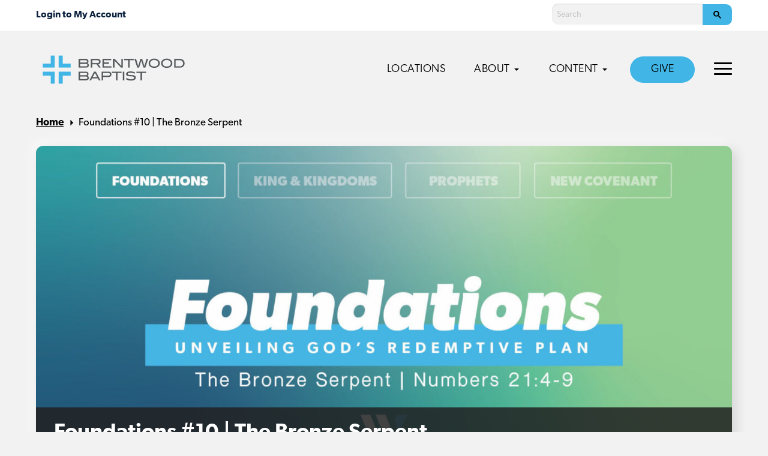

--- FILE ---
content_type: text/html; charset=UTF-8
request_url: https://brentwoodbaptist.com/sermons/the-bronze-serpent/
body_size: 9626
content:
<!doctype html>
<html lang="en-US" class="no-js">
	<head>
		<meta charset="UTF-8">
		<title>Foundations #10 | The Bronze Serpent - Brentwood Baptist</title>

		<link rel="alternate" type="application/rss+xml" title="Brentwood Baptist" href="https://brentwoodbaptist.com/feed/" />

		<meta http-equiv="X-UA-Compatible" content="IE=edge">
		<meta name="viewport" content="width=device-width, initial-scale=1.0">

		<!-- Google Tag Manager -->
<script>(function(w,d,s,l,i){w[l]=w[l]||[];w[l].push({'gtm.start':
new Date().getTime(),event:'gtm.js'});var f=d.getElementsByTagName(s)[0],
j=d.createElement(s),dl=l!='dataLayer'?'&l='+l:'';j.async=true;j.src=
'https://www.googletagmanager.com/gtm.js?id='+i+dl;f.parentNode.insertBefore(j,f);
})(window,document,'script','dataLayer','GTM-P9DTCNF');</script>
<!-- End Google Tag Manager -->

<!-- Ministry Platform Widgets -->
<script id="MPWidgets" src="https://brentwoodbaptist.us/widgets/dist/MPWidgets.js"></script>
<!-- End Ministry Platform Widgets-->

<!-- MP -> OnlineGiving Single Sign-On -->
<!-- copy/paste the script tag below into your template HTML file directly before the closing BODY tag -->
<script src="https://brentwoodbaptist.onlinegiving.org/assets/mpsso.js"></script>

<!-- Clarity -->
<script type="text/javascript">
    (function(c,l,a,r,i,t,y){
        c[a]=c[a]||function(){(c[a].q=c[a].q||[]).push(arguments)};
        t=l.createElement(r);t.async=1;t.src="https://www.clarity.ms/tag/"+i;
        y=l.getElementsByTagName(r)[0];y.parentNode.insertBefore(t,y);
    })(window, document, "clarity", "script", "jnvfe22zlv");
</script>

		<script async src="https://cse.google.com/cse.js?cx=000226470597239359840:a2sw4ldxkgc"></script>
		<meta name='robots' content='index, follow, max-image-preview:large, max-snippet:-1, max-video-preview:-1' />

	<!-- This site is optimized with the Yoast SEO plugin v22.4 - https://yoast.com/wordpress/plugins/seo/ -->
	<link rel="canonical" href="https://brentwoodbaptist.com/sermons/the-bronze-serpent/" />
	<meta property="og:locale" content="en_US" />
	<meta property="og:type" content="article" />
	<meta property="og:title" content="Foundations #10 | The Bronze Serpent - Brentwood Baptist" />
	<meta property="og:url" content="https://brentwoodbaptist.com/sermons/the-bronze-serpent/" />
	<meta property="og:site_name" content="Brentwood Baptist" />
	<meta property="article:modified_time" content="2024-03-11T13:56:35+00:00" />
	<meta property="og:image" content="https://brentwoodbaptist.com/wp-content/uploads/2024/03/2024-03-10.jpg" />
	<meta property="og:image:width" content="1920" />
	<meta property="og:image:height" content="1080" />
	<meta property="og:image:type" content="image/jpeg" />
	<meta name="twitter:card" content="summary_large_image" />
	<script type="application/ld+json" class="yoast-schema-graph">{"@context":"https://schema.org","@graph":[{"@type":"WebPage","@id":"https://brentwoodbaptist.com/sermons/the-bronze-serpent/","url":"https://brentwoodbaptist.com/sermons/the-bronze-serpent/","name":"Foundations #10 | The Bronze Serpent - Brentwood Baptist","isPartOf":{"@id":"https://brentwoodbaptist.com/#website"},"primaryImageOfPage":{"@id":"https://brentwoodbaptist.com/sermons/the-bronze-serpent/#primaryimage"},"image":{"@id":"https://brentwoodbaptist.com/sermons/the-bronze-serpent/#primaryimage"},"thumbnailUrl":"https://brentwoodbaptist.com/wp-content/uploads/2024/03/2024-03-10.jpg","datePublished":"2024-03-11T13:44:31+00:00","dateModified":"2024-03-11T13:56:35+00:00","breadcrumb":{"@id":"https://brentwoodbaptist.com/sermons/the-bronze-serpent/#breadcrumb"},"inLanguage":"en-US","potentialAction":[{"@type":"ReadAction","target":["https://brentwoodbaptist.com/sermons/the-bronze-serpent/"]}]},{"@type":"ImageObject","inLanguage":"en-US","@id":"https://brentwoodbaptist.com/sermons/the-bronze-serpent/#primaryimage","url":"https://brentwoodbaptist.com/wp-content/uploads/2024/03/2024-03-10.jpg","contentUrl":"https://brentwoodbaptist.com/wp-content/uploads/2024/03/2024-03-10.jpg","width":1920,"height":1080},{"@type":"BreadcrumbList","@id":"https://brentwoodbaptist.com/sermons/the-bronze-serpent/#breadcrumb","itemListElement":[{"@type":"ListItem","position":1,"name":"Home","item":"https://brentwoodbaptist.com/"},{"@type":"ListItem","position":2,"name":"Foundations #10 | The Bronze Serpent"}]},{"@type":"WebSite","@id":"https://brentwoodbaptist.com/#website","url":"https://brentwoodbaptist.com/","name":"Brentwood Baptist","description":"","potentialAction":[{"@type":"SearchAction","target":{"@type":"EntryPoint","urlTemplate":"https://brentwoodbaptist.com/?s={search_term_string}"},"query-input":"required name=search_term_string"}],"inLanguage":"en-US"}]}</script>
	<!-- / Yoast SEO plugin. -->


<link rel='dns-prefetch' href='//maps.googleapis.com' />
<link rel='dns-prefetch' href='//use.typekit.net' />

<link rel='stylesheet' id='PrayerEngineFrontendStyles-css' href='https://brentwoodbaptist.com/wp-content/plugins/prayerengine_plugin/css/pe_1_styles.css?ver=6.5' media='all' />
<style id='wp-emoji-styles-inline-css' type='text/css'>

	img.wp-smiley, img.emoji {
		display: inline !important;
		border: none !important;
		box-shadow: none !important;
		height: 1em !important;
		width: 1em !important;
		margin: 0 0.07em !important;
		vertical-align: -0.1em !important;
		background: none !important;
		padding: 0 !important;
	}
</style>
<style id='classic-theme-styles-inline-css' type='text/css'>
/*! This file is auto-generated */
.wp-block-button__link{color:#fff;background-color:#32373c;border-radius:9999px;box-shadow:none;text-decoration:none;padding:calc(.667em + 2px) calc(1.333em + 2px);font-size:1.125em}.wp-block-file__button{background:#32373c;color:#fff;text-decoration:none}
</style>
<style id='global-styles-inline-css' type='text/css'>
body{--wp--preset--color--black: #000000;--wp--preset--color--cyan-bluish-gray: #abb8c3;--wp--preset--color--white: #ffffff;--wp--preset--color--pale-pink: #f78da7;--wp--preset--color--vivid-red: #cf2e2e;--wp--preset--color--luminous-vivid-orange: #ff6900;--wp--preset--color--luminous-vivid-amber: #fcb900;--wp--preset--color--light-green-cyan: #7bdcb5;--wp--preset--color--vivid-green-cyan: #00d084;--wp--preset--color--pale-cyan-blue: #8ed1fc;--wp--preset--color--vivid-cyan-blue: #0693e3;--wp--preset--color--vivid-purple: #9b51e0;--wp--preset--gradient--vivid-cyan-blue-to-vivid-purple: linear-gradient(135deg,rgba(6,147,227,1) 0%,rgb(155,81,224) 100%);--wp--preset--gradient--light-green-cyan-to-vivid-green-cyan: linear-gradient(135deg,rgb(122,220,180) 0%,rgb(0,208,130) 100%);--wp--preset--gradient--luminous-vivid-amber-to-luminous-vivid-orange: linear-gradient(135deg,rgba(252,185,0,1) 0%,rgba(255,105,0,1) 100%);--wp--preset--gradient--luminous-vivid-orange-to-vivid-red: linear-gradient(135deg,rgba(255,105,0,1) 0%,rgb(207,46,46) 100%);--wp--preset--gradient--very-light-gray-to-cyan-bluish-gray: linear-gradient(135deg,rgb(238,238,238) 0%,rgb(169,184,195) 100%);--wp--preset--gradient--cool-to-warm-spectrum: linear-gradient(135deg,rgb(74,234,220) 0%,rgb(151,120,209) 20%,rgb(207,42,186) 40%,rgb(238,44,130) 60%,rgb(251,105,98) 80%,rgb(254,248,76) 100%);--wp--preset--gradient--blush-light-purple: linear-gradient(135deg,rgb(255,206,236) 0%,rgb(152,150,240) 100%);--wp--preset--gradient--blush-bordeaux: linear-gradient(135deg,rgb(254,205,165) 0%,rgb(254,45,45) 50%,rgb(107,0,62) 100%);--wp--preset--gradient--luminous-dusk: linear-gradient(135deg,rgb(255,203,112) 0%,rgb(199,81,192) 50%,rgb(65,88,208) 100%);--wp--preset--gradient--pale-ocean: linear-gradient(135deg,rgb(255,245,203) 0%,rgb(182,227,212) 50%,rgb(51,167,181) 100%);--wp--preset--gradient--electric-grass: linear-gradient(135deg,rgb(202,248,128) 0%,rgb(113,206,126) 100%);--wp--preset--gradient--midnight: linear-gradient(135deg,rgb(2,3,129) 0%,rgb(40,116,252) 100%);--wp--preset--font-size--small: 13px;--wp--preset--font-size--medium: 20px;--wp--preset--font-size--large: 36px;--wp--preset--font-size--x-large: 42px;--wp--preset--spacing--20: 0.44rem;--wp--preset--spacing--30: 0.67rem;--wp--preset--spacing--40: 1rem;--wp--preset--spacing--50: 1.5rem;--wp--preset--spacing--60: 2.25rem;--wp--preset--spacing--70: 3.38rem;--wp--preset--spacing--80: 5.06rem;--wp--preset--shadow--natural: 6px 6px 9px rgba(0, 0, 0, 0.2);--wp--preset--shadow--deep: 12px 12px 50px rgba(0, 0, 0, 0.4);--wp--preset--shadow--sharp: 6px 6px 0px rgba(0, 0, 0, 0.2);--wp--preset--shadow--outlined: 6px 6px 0px -3px rgba(255, 255, 255, 1), 6px 6px rgba(0, 0, 0, 1);--wp--preset--shadow--crisp: 6px 6px 0px rgba(0, 0, 0, 1);}:where(.is-layout-flex){gap: 0.5em;}:where(.is-layout-grid){gap: 0.5em;}body .is-layout-flow > .alignleft{float: left;margin-inline-start: 0;margin-inline-end: 2em;}body .is-layout-flow > .alignright{float: right;margin-inline-start: 2em;margin-inline-end: 0;}body .is-layout-flow > .aligncenter{margin-left: auto !important;margin-right: auto !important;}body .is-layout-constrained > .alignleft{float: left;margin-inline-start: 0;margin-inline-end: 2em;}body .is-layout-constrained > .alignright{float: right;margin-inline-start: 2em;margin-inline-end: 0;}body .is-layout-constrained > .aligncenter{margin-left: auto !important;margin-right: auto !important;}body .is-layout-constrained > :where(:not(.alignleft):not(.alignright):not(.alignfull)){max-width: var(--wp--style--global--content-size);margin-left: auto !important;margin-right: auto !important;}body .is-layout-constrained > .alignwide{max-width: var(--wp--style--global--wide-size);}body .is-layout-flex{display: flex;}body .is-layout-flex{flex-wrap: wrap;align-items: center;}body .is-layout-flex > *{margin: 0;}body .is-layout-grid{display: grid;}body .is-layout-grid > *{margin: 0;}:where(.wp-block-columns.is-layout-flex){gap: 2em;}:where(.wp-block-columns.is-layout-grid){gap: 2em;}:where(.wp-block-post-template.is-layout-flex){gap: 1.25em;}:where(.wp-block-post-template.is-layout-grid){gap: 1.25em;}.has-black-color{color: var(--wp--preset--color--black) !important;}.has-cyan-bluish-gray-color{color: var(--wp--preset--color--cyan-bluish-gray) !important;}.has-white-color{color: var(--wp--preset--color--white) !important;}.has-pale-pink-color{color: var(--wp--preset--color--pale-pink) !important;}.has-vivid-red-color{color: var(--wp--preset--color--vivid-red) !important;}.has-luminous-vivid-orange-color{color: var(--wp--preset--color--luminous-vivid-orange) !important;}.has-luminous-vivid-amber-color{color: var(--wp--preset--color--luminous-vivid-amber) !important;}.has-light-green-cyan-color{color: var(--wp--preset--color--light-green-cyan) !important;}.has-vivid-green-cyan-color{color: var(--wp--preset--color--vivid-green-cyan) !important;}.has-pale-cyan-blue-color{color: var(--wp--preset--color--pale-cyan-blue) !important;}.has-vivid-cyan-blue-color{color: var(--wp--preset--color--vivid-cyan-blue) !important;}.has-vivid-purple-color{color: var(--wp--preset--color--vivid-purple) !important;}.has-black-background-color{background-color: var(--wp--preset--color--black) !important;}.has-cyan-bluish-gray-background-color{background-color: var(--wp--preset--color--cyan-bluish-gray) !important;}.has-white-background-color{background-color: var(--wp--preset--color--white) !important;}.has-pale-pink-background-color{background-color: var(--wp--preset--color--pale-pink) !important;}.has-vivid-red-background-color{background-color: var(--wp--preset--color--vivid-red) !important;}.has-luminous-vivid-orange-background-color{background-color: var(--wp--preset--color--luminous-vivid-orange) !important;}.has-luminous-vivid-amber-background-color{background-color: var(--wp--preset--color--luminous-vivid-amber) !important;}.has-light-green-cyan-background-color{background-color: var(--wp--preset--color--light-green-cyan) !important;}.has-vivid-green-cyan-background-color{background-color: var(--wp--preset--color--vivid-green-cyan) !important;}.has-pale-cyan-blue-background-color{background-color: var(--wp--preset--color--pale-cyan-blue) !important;}.has-vivid-cyan-blue-background-color{background-color: var(--wp--preset--color--vivid-cyan-blue) !important;}.has-vivid-purple-background-color{background-color: var(--wp--preset--color--vivid-purple) !important;}.has-black-border-color{border-color: var(--wp--preset--color--black) !important;}.has-cyan-bluish-gray-border-color{border-color: var(--wp--preset--color--cyan-bluish-gray) !important;}.has-white-border-color{border-color: var(--wp--preset--color--white) !important;}.has-pale-pink-border-color{border-color: var(--wp--preset--color--pale-pink) !important;}.has-vivid-red-border-color{border-color: var(--wp--preset--color--vivid-red) !important;}.has-luminous-vivid-orange-border-color{border-color: var(--wp--preset--color--luminous-vivid-orange) !important;}.has-luminous-vivid-amber-border-color{border-color: var(--wp--preset--color--luminous-vivid-amber) !important;}.has-light-green-cyan-border-color{border-color: var(--wp--preset--color--light-green-cyan) !important;}.has-vivid-green-cyan-border-color{border-color: var(--wp--preset--color--vivid-green-cyan) !important;}.has-pale-cyan-blue-border-color{border-color: var(--wp--preset--color--pale-cyan-blue) !important;}.has-vivid-cyan-blue-border-color{border-color: var(--wp--preset--color--vivid-cyan-blue) !important;}.has-vivid-purple-border-color{border-color: var(--wp--preset--color--vivid-purple) !important;}.has-vivid-cyan-blue-to-vivid-purple-gradient-background{background: var(--wp--preset--gradient--vivid-cyan-blue-to-vivid-purple) !important;}.has-light-green-cyan-to-vivid-green-cyan-gradient-background{background: var(--wp--preset--gradient--light-green-cyan-to-vivid-green-cyan) !important;}.has-luminous-vivid-amber-to-luminous-vivid-orange-gradient-background{background: var(--wp--preset--gradient--luminous-vivid-amber-to-luminous-vivid-orange) !important;}.has-luminous-vivid-orange-to-vivid-red-gradient-background{background: var(--wp--preset--gradient--luminous-vivid-orange-to-vivid-red) !important;}.has-very-light-gray-to-cyan-bluish-gray-gradient-background{background: var(--wp--preset--gradient--very-light-gray-to-cyan-bluish-gray) !important;}.has-cool-to-warm-spectrum-gradient-background{background: var(--wp--preset--gradient--cool-to-warm-spectrum) !important;}.has-blush-light-purple-gradient-background{background: var(--wp--preset--gradient--blush-light-purple) !important;}.has-blush-bordeaux-gradient-background{background: var(--wp--preset--gradient--blush-bordeaux) !important;}.has-luminous-dusk-gradient-background{background: var(--wp--preset--gradient--luminous-dusk) !important;}.has-pale-ocean-gradient-background{background: var(--wp--preset--gradient--pale-ocean) !important;}.has-electric-grass-gradient-background{background: var(--wp--preset--gradient--electric-grass) !important;}.has-midnight-gradient-background{background: var(--wp--preset--gradient--midnight) !important;}.has-small-font-size{font-size: var(--wp--preset--font-size--small) !important;}.has-medium-font-size{font-size: var(--wp--preset--font-size--medium) !important;}.has-large-font-size{font-size: var(--wp--preset--font-size--large) !important;}.has-x-large-font-size{font-size: var(--wp--preset--font-size--x-large) !important;}
.wp-block-navigation a:where(:not(.wp-element-button)){color: inherit;}
:where(.wp-block-post-template.is-layout-flex){gap: 1.25em;}:where(.wp-block-post-template.is-layout-grid){gap: 1.25em;}
:where(.wp-block-columns.is-layout-flex){gap: 2em;}:where(.wp-block-columns.is-layout-grid){gap: 2em;}
.wp-block-pullquote{font-size: 1.5em;line-height: 1.6;}
</style>
<link rel='stylesheet' id='typekit-css' href='https://use.typekit.net/lcx0ael.css?ver=1.0.0' media='all' />
<link rel='stylesheet' id='theme-styles-css' href='https://brentwoodbaptist.com/wp-content/themes/brentwood-network/dist/assets/css/app.css?ver=2.0.41' media='all' />
<!--n2css--><script type="text/javascript" src="https://brentwoodbaptist.com/wp-content/themes/brentwood-network/dist/assets/js/app.js?ver=2.0.32" id="theme-scripts-js"></script>
<script type="text/javascript" src="https://maps.googleapis.com/maps/api/js?key=AIzaSyCNZ1FLaYcnWYjCtn8Kb0DGr4Oo7HzaUpU&amp;ver=1.0.0" id="google-maps-js"></script>
<script type="text/javascript" id="PrayerEngineFrontendJavascript-js-extra">
/* <![CDATA[ */
var peajax = {"ajaxurl":"https:\/\/brentwoodbaptist.com\/core\/wp-admin\/admin-ajax.php"};
/* ]]> */
</script>
<script type="text/javascript" src="https://brentwoodbaptist.com/wp-content/plugins/prayerengine_plugin/js/prayerwall210.js?ver=6.5" id="PrayerEngineFrontendJavascript-js"></script>
<link rel="https://api.w.org/" href="https://brentwoodbaptist.com/wp-json/" /><link rel="alternate" type="application/json+oembed" href="https://brentwoodbaptist.com/wp-json/oembed/1.0/embed?url=https%3A%2F%2Fbrentwoodbaptist.com%2Fsermons%2Fthe-bronze-serpent%2F" />
<link rel="alternate" type="text/xml+oembed" href="https://brentwoodbaptist.com/wp-json/oembed/1.0/embed?url=https%3A%2F%2Fbrentwoodbaptist.com%2Fsermons%2Fthe-bronze-serpent%2F&#038;format=xml" />
<!-- Display fixes for Internet Explorer -->
	<!--[if lte IE 6]>
	<link href="https://brentwoodbaptist.com/wp-content/plugins/prayerengine_plugin/css/ie6_fix.css" rel="stylesheet" type="text/css" />
	<![endif]-->
	<!--[if IE 7]>
	<link href="https://brentwoodbaptist.com/wp-content/plugins/prayerengine_plugin/css/ie7_fix.css" rel="stylesheet" type="text/css" />
	<![endif]-->
	<!--[if IE 8]>
	<link href="https://brentwoodbaptist.com/wp-content/plugins/prayerengine_plugin/css/ie8_fix.css" rel="stylesheet" type="text/css" />
	<![endif]-->
	<!-- end display fixes for Internet Explorer --><script type="text/javascript" src="//script.crazyegg.com/pages/scripts/0112/4225.js" async="async" ></script><link rel="icon" href="https://brentwoodbaptist.com/wp-content/uploads/2024/01/cropped-ICON2-32x32.png" sizes="32x32" />
<link rel="icon" href="https://brentwoodbaptist.com/wp-content/uploads/2024/01/cropped-ICON2-192x192.png" sizes="192x192" />
<link rel="apple-touch-icon" href="https://brentwoodbaptist.com/wp-content/uploads/2024/01/cropped-ICON2-180x180.png" />
<meta name="msapplication-TileImage" content="https://brentwoodbaptist.com/wp-content/uploads/2024/01/cropped-ICON2-270x270.png" />
		<style type="text/css" id="wp-custom-css">
			/* grow buttons, menu items on hover */
.button, .menu-item a {
	transition: all .1s ease-in-out;
}
.button:hover, .menu-item a:hover {
	transform: scale(1.03);
}		</style>
			</head>
	<body class="sermons-template-default single single-sermons postid-21038 the-bronze-serpent">
		<!-- Google Tag Manager (noscript) -->
<noscript><iframe src="https://www.googletagmanager.com/ns.html?id=GTM-P9DTCNF"
height="0" width="0" style="display:none;visibility:hidden"></iframe></noscript>
<!-- End Google Tag Manager (noscript) -->		<div class="off-canvas position-right" id="offCanvas" data-off-canvas data-auto-focus="false">
			<ul class="off-canvas-navigation main-nav">
	        	<li id="menu-item-3017" class="menu-item menu-item-type-post_type menu-item-object-page menu-item-home menu-item-3017"><a href="https://brentwoodbaptist.com/">Locations</a></li>
<li id="menu-item-1209" class="menu-item menu-item-type-post_type menu-item-object-page menu-item-has-children menu-item-1209"><a href="https://brentwoodbaptist.com/about/">About</a>
<ul class="sub-menu">
	<li id="menu-item-1213" class="menu-item menu-item-type-post_type menu-item-object-page menu-item-1213"><a href="https://brentwoodbaptist.com/about/">About Us<span class="description">New to our church? Start here.</span ></a></li>
	<li id="menu-item-1212" class="menu-item menu-item-type-post_type menu-item-object-page menu-item-1212"><a href="https://brentwoodbaptist.com/about/what-we-believe/">What We Believe<span class="description">Learn more about our beliefs.</span ></a></li>
	<li id="menu-item-1211" class="menu-item menu-item-type-post_type menu-item-object-page menu-item-1211"><a href="https://brentwoodbaptist.com/about/mission-vision/">Mission &#038; Vision<span class="description">Discover our church’s goals.</span ></a></li>
	<li id="menu-item-1210" class="menu-item menu-item-type-post_type menu-item-object-page menu-item-1210"><a href="https://brentwoodbaptist.com/about/history/">History<span class="description">Celebrating what God has done.</span ></a></li>
	<li id="menu-item-6524" class="menu-item menu-item-type-post_type menu-item-object-page menu-item-6524"><a href="https://brentwoodbaptist.com/?page_id=1924">Racial Unity<span class="description">A prayer guide for racial reconciliation.</span ></a></li>
</ul>
</li>
<li id="menu-item-1214" class="menu-item menu-item-type-custom menu-item-object-custom menu-item-has-children menu-item-1214"><a href="/">Content</a>
<ul class="sub-menu">
	<li id="menu-item-22688" class="menu-item menu-item-type-custom menu-item-object-custom menu-item-22688"><a href="https://brentwoodbaptist.com/category/daily-devotional/">Daily Bible Reading<span class="description">Follow along in the Daily Chronological Bible Reading Plan.</span ></a></li>
	<li id="menu-item-22687" class="menu-item menu-item-type-custom menu-item-object-custom menu-item-22687"><a href="https://brentwoodbaptist.com/category/stories/">Stories<span class="description">Watch and read powerful stories from our church.</span ></a></li>
	<li id="menu-item-28776" class="menu-item menu-item-type-post_type menu-item-object-page menu-item-28776"><a href="https://brentwoodbaptist.com/annual-report-2025/">2025 Annual Report</a></li>
	<li id="menu-item-23863" class="menu-item menu-item-type-post_type menu-item-object-page menu-item-23863"><a href="https://brentwoodbaptist.com/summit/">2025 Churchwide Summit</a></li>
	<li id="menu-item-22689" class="menu-item menu-item-type-custom menu-item-object-custom menu-item-22689"><a href="https://brentwoodbaptist.com/category/sermon-notes-podcast/">Sermon Notes Podcast<span class="description">Watch and listen to episodes of the Sermon Notes podcast.</span ></a></li>
	<li id="menu-item-27295" class="menu-item menu-item-type-custom menu-item-object-custom menu-item-27295"><a href="https://brentwoodbaptist.com/category/steeple-people-podcast/">Steeple People Podcast<span class="description">Watch and listen to episodes of the Steeple People podcast.</span ></a></li>
</ul>
</li>
<li id="menu-item-10967" class="nav-button menu-item menu-item-type-post_type menu-item-object-page menu-item-10967"><a href="https://brentwoodbaptist.com/stewardship/">Give</a></li>
	        </ul>
	        <ul class="off-canvas-navigation top-nav">
	        	<li id="menu-item-5381" class="menu-item menu-item-type-custom menu-item-object-custom menu-item-has-children menu-item-5381"><a href="#">Our Leadership</a>
<ul class="sub-menu">
	<li id="menu-item-1907" class="menu-item menu-item-type-post_type menu-item-object-page menu-item-1907"><a href="https://brentwoodbaptist.com/executive-team/">Executive Leadership</a></li>
	<li id="menu-item-1196" class="menu-item menu-item-type-post_type menu-item-object-page menu-item-1196"><a href="https://brentwoodbaptist.com/trustees/">Trustees</a></li>
	<li id="menu-item-1193" class="menu-item menu-item-type-post_type menu-item-object-page menu-item-1193"><a href="https://brentwoodbaptist.com/finance-team/">Finance Team</a></li>
	<li id="menu-item-1195" class="menu-item menu-item-type-post_type menu-item-object-page menu-item-1195"><a href="https://brentwoodbaptist.com/srt/">Staff Resource Team</a></li>
	<li id="menu-item-6526" class="menu-item menu-item-type-post_type menu-item-object-page menu-item-6526"><a href="https://brentwoodbaptist.com/central-support/">Central Support Staff</a></li>
	<li id="menu-item-28703" class="menu-item menu-item-type-post_type menu-item-object-page menu-item-28703"><a href="https://brentwoodbaptist.com/ministry-resources/">Ministry Resources Staff</a></li>
	<li id="menu-item-26444" class="menu-item menu-item-type-post_type menu-item-object-page menu-item-26444"><a href="https://brentwoodbaptist.com/campus-advisory-team/">Campus Advisory Team</a></li>
	<li id="menu-item-1197" class="menu-item menu-item-type-post_type menu-item-object-page menu-item-1197"><a href="https://brentwoodbaptist.com/staff/">Staff Directory</a></li>
	<li id="menu-item-1192" class="menu-item menu-item-type-post_type menu-item-object-page menu-item-1192"><a href="https://brentwoodbaptist.com/deacons/">Deacons</a></li>
</ul>
</li>
<li id="menu-item-1190" class="menu-item menu-item-type-post_type menu-item-object-page menu-item-1190"><a href="https://brentwoodbaptist.com/membership/">Membership</a></li>
<li id="menu-item-1203" class="menu-item menu-item-type-post_type menu-item-object-page menu-item-has-children menu-item-1203"><a href="https://brentwoodbaptist.com/policies/">Documents &#038; Policies</a>
<ul class="sub-menu">
	<li id="menu-item-1808" class="menu-item menu-item-type-custom menu-item-object-custom menu-item-1808"><a href="https://brentwoodbaptist.com/wp-content/uploads/2024/09/Brentwood-Bylaws-2024-Revisions-FINAL-COPY-9.4.24.pdf">Bylaws</a></li>
	<li id="menu-item-1205" class="menu-item menu-item-type-post_type menu-item-object-page menu-item-1205"><a href="https://brentwoodbaptist.com/policies/facilities-use/">Facilities Use</a></li>
	<li id="menu-item-1206" class="menu-item menu-item-type-post_type menu-item-object-page menu-item-1206"><a href="https://brentwoodbaptist.com/policies/governance/">Governance</a></li>
</ul>
</li>
<li id="menu-item-4057" class="menu-item menu-item-type-custom menu-item-object-custom menu-item-has-children menu-item-4057"><a href="#">Missions</a>
<ul class="sub-menu">
	<li id="menu-item-25861" class="menu-item menu-item-type-post_type_archive menu-item-object-global-workers menu-item-25861"><a href="https://brentwoodbaptist.com/missions/global-workers/">Global Workers</a></li>
	<li id="menu-item-13135" class="menu-item menu-item-type-post_type menu-item-object-page menu-item-13135"><a href="https://brentwoodbaptist.com/international-crisis-relief/">International Crisis Relief</a></li>
	<li id="menu-item-4058" class="menu-item menu-item-type-custom menu-item-object-custom menu-item-4058"><a href="https://brentwood.gomethod.app/!/">Mission Journeys</a></li>
</ul>
</li>
<li id="menu-item-23081" class="menu-item menu-item-type-custom menu-item-object-custom menu-item-has-children menu-item-23081"><a href="#">MTLI</a>
<ul class="sub-menu">
	<li id="menu-item-23082" class="menu-item menu-item-type-post_type menu-item-object-page menu-item-23082"><a href="https://brentwoodbaptist.com/mtli/">About the MTLI</a></li>
	<li id="menu-item-23159" class="menu-item menu-item-type-post_type menu-item-object-page menu-item-23159"><a href="https://brentwoodbaptist.com/mtli/residency/">Ministry Residency</a></li>
	<li id="menu-item-23084" class="menu-item menu-item-type-post_type menu-item-object-page menu-item-23084"><a href="https://brentwoodbaptist.com/mtli/center-for-christian-coaching/">Center for Christian Coaching</a></li>
	<li id="menu-item-23158" class="menu-item menu-item-type-post_type menu-item-object-page menu-item-23158"><a href="https://brentwoodbaptist.com/mtli/equip/">EQUIP Seminary Partnership</a></li>
	<li id="menu-item-23083" class="menu-item menu-item-type-post_type menu-item-object-page menu-item-23083"><a href="https://brentwoodbaptist.com/mtli/bivocational-residency/">Bivocational Residency</a></li>
	<li id="menu-item-23085" class="menu-item menu-item-type-post_type menu-item-object-page menu-item-23085"><a href="https://brentwoodbaptist.com/mtli/tnt/">TNT</a></li>
</ul>
</li>
<li id="menu-item-1198" class="menu-item menu-item-type-custom menu-item-object-custom menu-item-has-children menu-item-1198"><a href="/">Additional Ministries</a>
<ul class="sub-menu">
	<li id="menu-item-4727" class="menu-item menu-item-type-post_type menu-item-object-page menu-item-4727"><a href="https://brentwoodbaptist.com/?page_id=1924">Racial Unity</a></li>
	<li id="menu-item-1200" class="menu-item menu-item-type-custom menu-item-object-custom menu-item-1200"><a href="https://brentwoodbaptist.com/chinese/">Chinese</a></li>
	<li id="menu-item-1201" class="menu-item menu-item-type-custom menu-item-object-custom menu-item-1201"><a href="http://brentwooddeaf.org/">Deaf Church</a></li>
	<li id="menu-item-1199" class="menu-item menu-item-type-custom menu-item-object-custom menu-item-1199"><a href="http://bbchispanic.com/">Hispanic</a></li>
</ul>
</li>
<li id="menu-item-3490" class="menu-item menu-item-type-custom menu-item-object-custom menu-item-has-children menu-item-3490"><a href="#">Opportunities</a>
<ul class="sub-menu">
	<li id="menu-item-5807" class="menu-item menu-item-type-custom menu-item-object-custom menu-item-5807"><a href="https://recruitingbypaycor.com/career/CareerHome.action?clientId=8a7883d08145828d01814b02dea6018b">Careers</a></li>
	<li id="menu-item-3492" class="menu-item menu-item-type-custom menu-item-object-custom menu-item-3492"><a href="https://www.mtli.org/residency/">Ministry Residency</a></li>
</ul>
</li>
	        </ul>

		</div>
		<div class="off-canvas-content" data-off-canvas-content>
			<div class="mobile-nav-container">
				<div class="mobile-nav-header">
								        		<div class="mobile-nav-mp">
						        <mpp-user-login customcss="https://brentwoodbaptist.com/mp-css/menu.css">
									<a href="https://brentwoodbaptist.com/account/my-household/">My Household</a>
<a href="https://brentwoodbaptist.com/account/contribution-statement/">My Contribution Statements</a>
<a href="https://brentwoodbaptist.com/account/groups/">My Groups</a>
<a href="https://brentwoodbaptist.com/account/invoices/">My Invoices</a>
<a href="https://brentwoodbaptist.com/account/pledges/">My Pledges</a>
<a href="https://brentwoodbaptist.com/account/subscriptions/">My Subscriptions</a>
<a href="https://brentwoodbaptist.com/account/online-directory/">Online Directory</a>
								</mpp-user-login>
							</div>
						
					<a href="#" class="mobile-nav-close"><svg version="1.1" xmlns="http://www.w3.org/2000/svg" width="32" height="32" viewBox="0 0 16 16"><title>close</title><path d="M13.957 3.457l-1.414-1.414-4.543 4.543-4.543-4.543-1.414 1.414 4.543 4.543-4.543 4.543 1.414 1.414 4.543-4.543 4.543 4.543 1.414-1.414-4.543-4.543z"></path></svg></a>
				</div>

				<ul class="mobile-navigation">
		        	<li class="menu-item menu-item-type-post_type menu-item-object-page menu-item-home menu-item-3017"><a href="https://brentwoodbaptist.com/">Locations</a></li>
<li class="menu-item menu-item-type-post_type menu-item-object-page menu-item-has-children menu-item-1209"><a href="https://brentwoodbaptist.com/about/">About</a>
<ul class="sub-menu">
	<li class="menu-item menu-item-type-post_type menu-item-object-page menu-item-1213"><a href="https://brentwoodbaptist.com/about/">About Us<span class="description">New to our church? Start here.</span ></a></li>
	<li class="menu-item menu-item-type-post_type menu-item-object-page menu-item-1212"><a href="https://brentwoodbaptist.com/about/what-we-believe/">What We Believe<span class="description">Learn more about our beliefs.</span ></a></li>
	<li class="menu-item menu-item-type-post_type menu-item-object-page menu-item-1211"><a href="https://brentwoodbaptist.com/about/mission-vision/">Mission &#038; Vision<span class="description">Discover our church’s goals.</span ></a></li>
	<li class="menu-item menu-item-type-post_type menu-item-object-page menu-item-1210"><a href="https://brentwoodbaptist.com/about/history/">History<span class="description">Celebrating what God has done.</span ></a></li>
	<li class="menu-item menu-item-type-post_type menu-item-object-page menu-item-6524"><a href="https://brentwoodbaptist.com/?page_id=1924">Racial Unity<span class="description">A prayer guide for racial reconciliation.</span ></a></li>
</ul>
</li>
<li class="menu-item menu-item-type-custom menu-item-object-custom menu-item-has-children menu-item-1214"><a href="/">Content</a>
<ul class="sub-menu">
	<li class="menu-item menu-item-type-custom menu-item-object-custom menu-item-22688"><a href="https://brentwoodbaptist.com/category/daily-devotional/">Daily Bible Reading<span class="description">Follow along in the Daily Chronological Bible Reading Plan.</span ></a></li>
	<li class="menu-item menu-item-type-custom menu-item-object-custom menu-item-22687"><a href="https://brentwoodbaptist.com/category/stories/">Stories<span class="description">Watch and read powerful stories from our church.</span ></a></li>
	<li class="menu-item menu-item-type-post_type menu-item-object-page menu-item-28776"><a href="https://brentwoodbaptist.com/annual-report-2025/">2025 Annual Report</a></li>
	<li class="menu-item menu-item-type-post_type menu-item-object-page menu-item-23863"><a href="https://brentwoodbaptist.com/summit/">2025 Churchwide Summit</a></li>
	<li class="menu-item menu-item-type-custom menu-item-object-custom menu-item-22689"><a href="https://brentwoodbaptist.com/category/sermon-notes-podcast/">Sermon Notes Podcast<span class="description">Watch and listen to episodes of the Sermon Notes podcast.</span ></a></li>
	<li class="menu-item menu-item-type-custom menu-item-object-custom menu-item-27295"><a href="https://brentwoodbaptist.com/category/steeple-people-podcast/">Steeple People Podcast<span class="description">Watch and listen to episodes of the Steeple People podcast.</span ></a></li>
</ul>
</li>
<li class="nav-button menu-item menu-item-type-post_type menu-item-object-page menu-item-10967"><a href="https://brentwoodbaptist.com/stewardship/">Give</a></li>
		        	<li class="menu-item menu-item-has-children"><a href="#">More</a>
						<ul class="sub-menu">
							<li class="menu-item menu-item-type-custom menu-item-object-custom menu-item-has-children menu-item-5381"><a href="#">Our Leadership</a>
<ul class="sub-menu">
	<li class="menu-item menu-item-type-post_type menu-item-object-page menu-item-1907"><a href="https://brentwoodbaptist.com/executive-team/">Executive Leadership</a></li>
	<li class="menu-item menu-item-type-post_type menu-item-object-page menu-item-1196"><a href="https://brentwoodbaptist.com/trustees/">Trustees</a></li>
	<li class="menu-item menu-item-type-post_type menu-item-object-page menu-item-1193"><a href="https://brentwoodbaptist.com/finance-team/">Finance Team</a></li>
	<li class="menu-item menu-item-type-post_type menu-item-object-page menu-item-1195"><a href="https://brentwoodbaptist.com/srt/">Staff Resource Team</a></li>
	<li class="menu-item menu-item-type-post_type menu-item-object-page menu-item-6526"><a href="https://brentwoodbaptist.com/central-support/">Central Support Staff</a></li>
	<li class="menu-item menu-item-type-post_type menu-item-object-page menu-item-28703"><a href="https://brentwoodbaptist.com/ministry-resources/">Ministry Resources Staff</a></li>
	<li class="menu-item menu-item-type-post_type menu-item-object-page menu-item-26444"><a href="https://brentwoodbaptist.com/campus-advisory-team/">Campus Advisory Team</a></li>
	<li class="menu-item menu-item-type-post_type menu-item-object-page menu-item-1197"><a href="https://brentwoodbaptist.com/staff/">Staff Directory</a></li>
	<li class="menu-item menu-item-type-post_type menu-item-object-page menu-item-1192"><a href="https://brentwoodbaptist.com/deacons/">Deacons</a></li>
</ul>
</li>
<li class="menu-item menu-item-type-post_type menu-item-object-page menu-item-1190"><a href="https://brentwoodbaptist.com/membership/">Membership</a></li>
<li class="menu-item menu-item-type-post_type menu-item-object-page menu-item-has-children menu-item-1203"><a href="https://brentwoodbaptist.com/policies/">Documents &#038; Policies</a>
<ul class="sub-menu">
	<li class="menu-item menu-item-type-custom menu-item-object-custom menu-item-1808"><a href="https://brentwoodbaptist.com/wp-content/uploads/2024/09/Brentwood-Bylaws-2024-Revisions-FINAL-COPY-9.4.24.pdf">Bylaws</a></li>
	<li class="menu-item menu-item-type-post_type menu-item-object-page menu-item-1205"><a href="https://brentwoodbaptist.com/policies/facilities-use/">Facilities Use</a></li>
	<li class="menu-item menu-item-type-post_type menu-item-object-page menu-item-1206"><a href="https://brentwoodbaptist.com/policies/governance/">Governance</a></li>
</ul>
</li>
<li class="menu-item menu-item-type-custom menu-item-object-custom menu-item-has-children menu-item-4057"><a href="#">Missions</a>
<ul class="sub-menu">
	<li class="menu-item menu-item-type-post_type_archive menu-item-object-global-workers menu-item-25861"><a href="https://brentwoodbaptist.com/missions/global-workers/">Global Workers</a></li>
	<li class="menu-item menu-item-type-post_type menu-item-object-page menu-item-13135"><a href="https://brentwoodbaptist.com/international-crisis-relief/">International Crisis Relief</a></li>
	<li class="menu-item menu-item-type-custom menu-item-object-custom menu-item-4058"><a href="https://brentwood.gomethod.app/!/">Mission Journeys</a></li>
</ul>
</li>
<li class="menu-item menu-item-type-custom menu-item-object-custom menu-item-has-children menu-item-23081"><a href="#">MTLI</a>
<ul class="sub-menu">
	<li class="menu-item menu-item-type-post_type menu-item-object-page menu-item-23082"><a href="https://brentwoodbaptist.com/mtli/">About the MTLI</a></li>
	<li class="menu-item menu-item-type-post_type menu-item-object-page menu-item-23159"><a href="https://brentwoodbaptist.com/mtli/residency/">Ministry Residency</a></li>
	<li class="menu-item menu-item-type-post_type menu-item-object-page menu-item-23084"><a href="https://brentwoodbaptist.com/mtli/center-for-christian-coaching/">Center for Christian Coaching</a></li>
	<li class="menu-item menu-item-type-post_type menu-item-object-page menu-item-23158"><a href="https://brentwoodbaptist.com/mtli/equip/">EQUIP Seminary Partnership</a></li>
	<li class="menu-item menu-item-type-post_type menu-item-object-page menu-item-23083"><a href="https://brentwoodbaptist.com/mtli/bivocational-residency/">Bivocational Residency</a></li>
	<li class="menu-item menu-item-type-post_type menu-item-object-page menu-item-23085"><a href="https://brentwoodbaptist.com/mtli/tnt/">TNT</a></li>
</ul>
</li>
<li class="menu-item menu-item-type-custom menu-item-object-custom menu-item-has-children menu-item-1198"><a href="/">Additional Ministries</a>
<ul class="sub-menu">
	<li class="menu-item menu-item-type-post_type menu-item-object-page menu-item-4727"><a href="https://brentwoodbaptist.com/?page_id=1924">Racial Unity</a></li>
	<li class="menu-item menu-item-type-custom menu-item-object-custom menu-item-1200"><a href="https://brentwoodbaptist.com/chinese/">Chinese</a></li>
	<li class="menu-item menu-item-type-custom menu-item-object-custom menu-item-1201"><a href="http://brentwooddeaf.org/">Deaf Church</a></li>
	<li class="menu-item menu-item-type-custom menu-item-object-custom menu-item-1199"><a href="http://bbchispanic.com/">Hispanic</a></li>
</ul>
</li>
<li class="menu-item menu-item-type-custom menu-item-object-custom menu-item-has-children menu-item-3490"><a href="#">Opportunities</a>
<ul class="sub-menu">
	<li class="menu-item menu-item-type-custom menu-item-object-custom menu-item-5807"><a href="https://recruitingbypaycor.com/career/CareerHome.action?clientId=8a7883d08145828d01814b02dea6018b">Careers</a></li>
	<li class="menu-item menu-item-type-custom menu-item-object-custom menu-item-3492"><a href="https://www.mtli.org/residency/">Ministry Residency</a></li>
</ul>
</li>
						</ul>
					</li>
		        </ul>

		        			        <div class="search-container">
		        		<div class="gcse-searchbox-only"></div>		        	</div>
		        			</div>
						<header class="header" role="banner">
				<div class="top-bar">
					<div class="grid-container">
						<div class="grid-x grid-padding-x">
							<div class="cell auto">
														        		<div class="top-bar-mp">
									        <mpp-user-login customcss="https://brentwoodbaptist.com/mp-css/menu-top.css">
												<a href="https://brentwoodbaptist.com/account/my-household/">My Household</a>
<a href="https://brentwoodbaptist.com/account/contribution-statement/">My Contribution Statements</a>
<a href="https://brentwoodbaptist.com/account/groups/">My Groups</a>
<a href="https://brentwoodbaptist.com/account/invoices/">My Invoices</a>
<a href="https://brentwoodbaptist.com/account/pledges/">My Pledges</a>
<a href="https://brentwoodbaptist.com/account/subscriptions/">My Subscriptions</a>
<a href="https://brentwoodbaptist.com/account/online-directory/">Online Directory</a>
											</mpp-user-login>
										</div>
																</div>
							<div class="cell shrink">
															        <div class="search-container">
						        		<div class="gcse-searchbox-only"></div>						        	</div>
						        							</div>
						</div>
					</div>
				</div>
				<div class="grid-container">
					<div class="grid-x">
						<div class="cell main-nav-container">
							<div class="logo">
								<a href="https://brentwoodbaptist.com">
																			<img src="https://brentwoodbaptist.com/wp-content/uploads/2024/01/BWD_LOGO_RGBicon_GRAYtext-800x185.png" alt="" class="logo-img">
																	</a>
							</div>
							<div class="main-nav-container-2">
								<nav class="main-nav">
									<ul><li class="menu-item menu-item-type-post_type menu-item-object-page menu-item-home menu-item-3017"><a href="https://brentwoodbaptist.com/">Locations</a></li>
<li class="menu-item menu-item-type-post_type menu-item-object-page menu-item-has-children menu-item-1209"><a href="https://brentwoodbaptist.com/about/">About</a>
<ul class="sub-menu">
	<li class="menu-item menu-item-type-post_type menu-item-object-page menu-item-1213"><a href="https://brentwoodbaptist.com/about/">About Us<span class="description">New to our church? Start here.</span ></a></li>
	<li class="menu-item menu-item-type-post_type menu-item-object-page menu-item-1212"><a href="https://brentwoodbaptist.com/about/what-we-believe/">What We Believe<span class="description">Learn more about our beliefs.</span ></a></li>
	<li class="menu-item menu-item-type-post_type menu-item-object-page menu-item-1211"><a href="https://brentwoodbaptist.com/about/mission-vision/">Mission &#038; Vision<span class="description">Discover our church’s goals.</span ></a></li>
	<li class="menu-item menu-item-type-post_type menu-item-object-page menu-item-1210"><a href="https://brentwoodbaptist.com/about/history/">History<span class="description">Celebrating what God has done.</span ></a></li>
	<li class="menu-item menu-item-type-post_type menu-item-object-page menu-item-6524"><a href="https://brentwoodbaptist.com/?page_id=1924">Racial Unity<span class="description">A prayer guide for racial reconciliation.</span ></a></li>
</ul>
</li>
<li class="menu-item menu-item-type-custom menu-item-object-custom menu-item-has-children menu-item-1214"><a href="/">Content</a>
<ul class="sub-menu">
	<li class="menu-item menu-item-type-custom menu-item-object-custom menu-item-22688"><a href="https://brentwoodbaptist.com/category/daily-devotional/">Daily Bible Reading<span class="description">Follow along in the Daily Chronological Bible Reading Plan.</span ></a></li>
	<li class="menu-item menu-item-type-custom menu-item-object-custom menu-item-22687"><a href="https://brentwoodbaptist.com/category/stories/">Stories<span class="description">Watch and read powerful stories from our church.</span ></a></li>
	<li class="menu-item menu-item-type-post_type menu-item-object-page menu-item-28776"><a href="https://brentwoodbaptist.com/annual-report-2025/">2025 Annual Report</a></li>
	<li class="menu-item menu-item-type-post_type menu-item-object-page menu-item-23863"><a href="https://brentwoodbaptist.com/summit/">2025 Churchwide Summit</a></li>
	<li class="menu-item menu-item-type-custom menu-item-object-custom menu-item-22689"><a href="https://brentwoodbaptist.com/category/sermon-notes-podcast/">Sermon Notes Podcast<span class="description">Watch and listen to episodes of the Sermon Notes podcast.</span ></a></li>
	<li class="menu-item menu-item-type-custom menu-item-object-custom menu-item-27295"><a href="https://brentwoodbaptist.com/category/steeple-people-podcast/">Steeple People Podcast<span class="description">Watch and listen to episodes of the Steeple People podcast.</span ></a></li>
</ul>
</li>
<li class="nav-button menu-item menu-item-type-post_type menu-item-object-page menu-item-10967"><a href="https://brentwoodbaptist.com/stewardship/">Give</a></li>
</ul>								</nav>
								<div class="mobile-nav-toggle">
									<a href="#" class="mobile-nav-toggle" data-toggle="mobile-nav" aria-expanded="false" aria-label="Open Mobile Navigation">
										<div></div>
										<div></div>
										<div></div>
									</a>
								</div>
								<div class="off-canvas-nav-toggle">
									<a href="#" class="off-canvas-toggle" data-toggle="offCanvas" aria-label="Open Navigation">
										<div></div>
										<div></div>
										<div></div>
									</a>
								</div>
							</div>
						</div>
					</div>
				</div>
			</header>

	<section class="page-nav">
		<div class="grid-container">
			<div class="grid-x grid-margin-x">
				<div class="cell auto">
					<div class="breadcrumbs"><span><span><a href="https://brentwoodbaptist.com/">Home</a></span>  <span class="breadcrumb_last" aria-current="page">Foundations #10 | The Bronze Serpent</span></span></div>				</div>
							</div>
		</div>
	</section>

<main role="main" aria-label="Content">
					<div class="page-section white-bg single-post-header">
			<div class="grid-container">
				<div class="grid-x grid-padding-x">
					<div class="cell">
						<div class="featured-article">									
							<img src="https://brentwoodbaptist.com/wp-content/uploads/2024/03/2024-03-10-1280x720.jpg" />
							<div class="featured-article-content">
								<div class="featured-article-content-left">
									<h2>Foundations #10 | The Bronze Serpent</h2>
																	</div>
							</div>
						</div>
					</div>
				</div>
			</div>
	    </div>
	
	<section class="page-section white-bg">
		<div class="grid-container">
			<div class="grid-x grid-padding-x align-center">
				<div class="large-9 cell">

					
						<!-- article -->
						<article id="post-21038" class="post-21038 sermons type-sermons status-publish has-post-thumbnail hentry campus-deaf-church speaker-aric-randolph bible-numbers series-foundations">

							
							
							
							
							
							
						</article>
						<!-- /article -->

					
					
				</div>
			</div>
		</div>
	</section>
</main>

				<!-- footer -->
				<footer class="footer" role="contentinfo">
					<div class="grid-container">
						<div class="grid-x grid-padding-x">
							<div class="cell medium-7">
								<div class="grid-x grid-padding-x">
									<div class="cell large-5">
										<h4>Contact Us</h4>
										<p>
																							<a href="tel:(615) 324-6100">(615) 324-6100																																		<br /><a href="/cdn-cgi/l/email-protection#7811161e17381a0a1d160c0f17171c1a19080c110b0c561b1715"><span class="__cf_email__" data-cfemail="e38a8d858ca38191868d97948c8c87818293978a9097cd808c8e">[email&#160;protected]</span></a>
																						
										</p>
																					<p>7777 Concord Rd.<br />
Brentwood, TN 37027																							<br /><a href="https://www.google.com/maps/place/Brentwood+Baptist/@35.996687,-86.802818,15z/data=!4m2!3m1!1s0x0:0x32ccdb2a591646c0?sa=X&ved=2ahUKEwiqydnF2ZbkAhWjd98KHW8lCf4Q_BIwE3oECAsQCA" target="_blank">Get Directions</a>
																						</p>
										
									</div>
																		<div class="cell large-7">
										
																					<h4>About Us</h4>
											<p>Our mission is to engage the whole person with the whole gospel of Jesus Christ anywhere, anytime, with anybody.</p>
										
																			</div>
								</div>
							</div>
							<div class="cell medium-5">
								<div class="grid-x grid-padding-x reverse-order">
									<div class="cell large-6 campus-nav-container">
										<h4>Campuses</h4>
										<nav class="campus-nav">
											<ul><li id="menu-item-287" class="menu-item menu-item-type-custom menu-item-object-custom menu-item-287"><a href="https://avesouthchurch.com">Avenue South</a></li>
<li id="menu-item-285" class="menu-item menu-item-type-custom menu-item-object-custom menu-item-285"><a href="https://brentwood.church">Brentwood</a></li>
<li id="menu-item-292" class="menu-item menu-item-type-custom menu-item-object-custom menu-item-292"><a href="https://harpethheightschurch.com">Harpeth Heights</a></li>
<li id="menu-item-290" class="menu-item menu-item-type-custom menu-item-object-custom menu-item-290"><a href="https://lockelandspringschurch.com">Lockeland Springs</a></li>
<li id="menu-item-291" class="menu-item menu-item-type-custom menu-item-object-custom menu-item-291"><a href="https://churchatnolensville.com">Nolensville</a></li>
<li id="menu-item-286" class="menu-item menu-item-type-custom menu-item-object-custom menu-item-286"><a href="https://stationhillchurch.com">Station Hill</a></li>
<li id="menu-item-288" class="menu-item menu-item-type-custom menu-item-object-custom menu-item-288"><a href="https://westfranklinchurch.com">West Franklin</a></li>
<li id="menu-item-289" class="menu-item menu-item-type-custom menu-item-object-custom menu-item-289"><a href="https://churchatwoodbine.com">Woodbine</a></li>
<li id="menu-item-17973" class="menu-item menu-item-type-custom menu-item-object-custom menu-item-17973"><a href="https://churchatwestend.com/">West End (Columbia)</a></li>
</ul>										</nav>
									</div>
									<div class="cell large-6 ministry-nav-container">
										<h4>Additional Ministries</h4>
										<nav class="footer-nav">
											<ul><li id="menu-item-1220" class="menu-item menu-item-type-custom menu-item-object-custom menu-item-1220"><a href="http://brentwooddeaf.org/">Deaf Church</a></li>
<li id="menu-item-1222" class="menu-item menu-item-type-custom menu-item-object-custom menu-item-1222"><a href="https://brentwoodbaptist.com/chinese/">Chinese</a></li>
<li id="menu-item-2654" class="menu-item menu-item-type-custom menu-item-object-custom menu-item-2654"><a href="https://brentwood.church/care-support/mental-health/">Mental Health</a></li>
<li id="menu-item-2653" class="menu-item menu-item-type-custom menu-item-object-custom menu-item-2653"><a href="https://brentwood.church/special-needs/">Special Needs</a></li>
<li id="menu-item-5808" class="menu-item menu-item-type-custom menu-item-object-custom menu-item-5808"><a href="https://recruitingbypaycor.com/career/CareerHome.action?clientId=8a7883d08145828d01814b02dea6018b">Careers</a></li>
</ul>										</nav>
									</div>
								</div>
							</div>
						</div>
					</div>

					<!-- copyright -->
					<section class="copyright">
						<div class="grid-container">
							<div class="grid-x grid-padding-x">
								<div class="cell medium-auto">
									<p>&copy; 2026 Brentwood Baptist Church</p>
									<ul><li id="menu-item-1819" class="menu-item menu-item-type-post_type menu-item-object-page menu-item-privacy-policy menu-item-1819"><a rel="privacy-policy" href="https://brentwoodbaptist.com/privacy-policy/">Privacy Policy</a></li>
<li id="menu-item-1818" class="menu-item menu-item-type-post_type menu-item-object-page menu-item-1818"><a href="https://brentwoodbaptist.com/terms-of-use/">Terms of Use</a></li>
</ul>								</div>
								<div class="cell medium-shrink">
									<p>Site by <a href="http://landslidecreative.com">Landslide Creative</a></p>
								</div>
							</div>
						</div>
					</section>

				</footer>
			</div> <!-- /off-canvas-content -->
		
		<script data-cfasync="false" src="/cdn-cgi/scripts/5c5dd728/cloudflare-static/email-decode.min.js"></script><script src='https://www.blueletterbible.org/assets-v3/scripts/blbToolTip/BLB_ScriptTagger-min.js' type='text/javascript'></script>

		<script type='text/javascript'>
			BLB.Tagger.Translation = 'CSB';
		</script>
	<script defer src="https://static.cloudflareinsights.com/beacon.min.js/vcd15cbe7772f49c399c6a5babf22c1241717689176015" integrity="sha512-ZpsOmlRQV6y907TI0dKBHq9Md29nnaEIPlkf84rnaERnq6zvWvPUqr2ft8M1aS28oN72PdrCzSjY4U6VaAw1EQ==" data-cf-beacon='{"version":"2024.11.0","token":"0dca84e264644eaf823c7e8dace1a7b2","r":1,"server_timing":{"name":{"cfCacheStatus":true,"cfEdge":true,"cfExtPri":true,"cfL4":true,"cfOrigin":true,"cfSpeedBrain":true},"location_startswith":null}}' crossorigin="anonymous"></script>
</body>
</html>

<!-- This website is like a Rocket, isn't it? Performance optimized by WP Rocket. Learn more: https://wp-rocket.me - Debug: cached@1768970186 -->